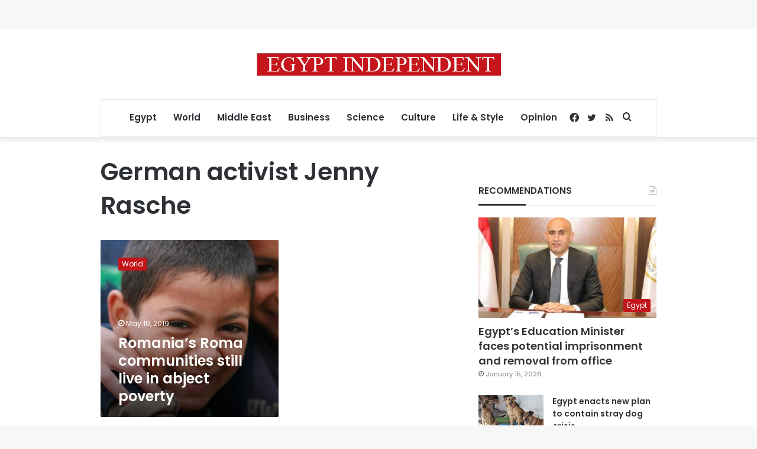

--- FILE ---
content_type: text/html; charset=utf-8
request_url: https://www.google.com/recaptcha/api2/aframe
body_size: 257
content:
<!DOCTYPE HTML><html><head><meta http-equiv="content-type" content="text/html; charset=UTF-8"></head><body><script nonce="-oQtFqUsvOwa7Ayq-S-MfQ">/** Anti-fraud and anti-abuse applications only. See google.com/recaptcha */ try{var clients={'sodar':'https://pagead2.googlesyndication.com/pagead/sodar?'};window.addEventListener("message",function(a){try{if(a.source===window.parent){var b=JSON.parse(a.data);var c=clients[b['id']];if(c){var d=document.createElement('img');d.src=c+b['params']+'&rc='+(localStorage.getItem("rc::a")?sessionStorage.getItem("rc::b"):"");window.document.body.appendChild(d);sessionStorage.setItem("rc::e",parseInt(sessionStorage.getItem("rc::e")||0)+1);localStorage.setItem("rc::h",'1768635386128');}}}catch(b){}});window.parent.postMessage("_grecaptcha_ready", "*");}catch(b){}</script></body></html>

--- FILE ---
content_type: application/javascript; charset=utf-8
request_url: https://fundingchoicesmessages.google.com/f/AGSKWxXZ1OyVDMvi_xz_tH7yin3H85iZazblV4aysQmRQ6HZeGToGCyfq2Z8BRpehPIj1mojhKJwH1V3ciifTBvwkvEE9rgnfSasnjbb-umznE4L8arhjr9EpH6gk6VCl3Y-qwFV0Bw1oG7pTcsJgmlU4In8ZhwanYvOZfpc-nW9NN23IlTD0J8Hx7ihGfMz/_/dfp.min.js_alt/ads//adv6./130x600.-page-ad.
body_size: -1291
content:
window['98aeea55-9810-4878-b02b-61fde120cba0'] = true;